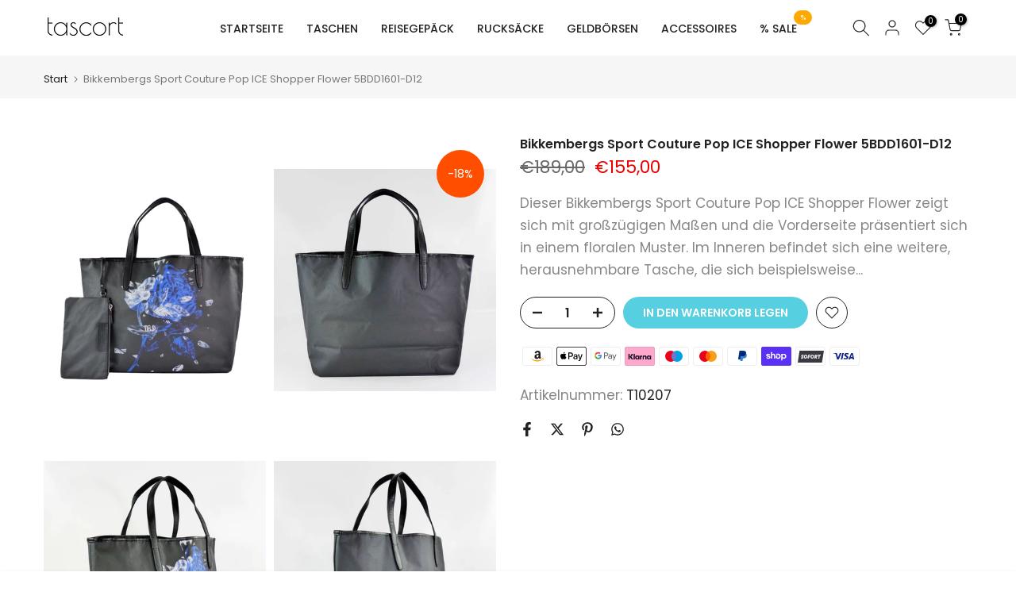

--- FILE ---
content_type: text/html; charset=utf-8
request_url: https://tascort.de/?section_id=login-sidebar
body_size: 676
content:
<section id="shopify-section-login-sidebar" class="shopify-section t4s-section t4s-line-section t4s-section-admn2-fixed"><link href="//tascort.de/cdn/shop/t/3/assets/customer.min.css?v=114454502383696773071694628521" rel="stylesheet" type="text/css" media="all" />
<link href="//tascort.de/cdn/shop/t/3/assets/button-style.css?v=14410007395220421991694628520" rel="stylesheet" type="text/css" media="all" />
<link href="//tascort.de/cdn/shop/t/3/assets/custom-effect.css?v=68323854132956845141694628521" rel="stylesheet" media="print" onload="this.media='all'"><div class="t4s-drawer__header">
      <span class="is--login" aria-hidden="false">ANMELDUNG</span>
      <span class="is--recover" aria-hidden="true">Setze dein Passwort zurück</span>
      <span class="is--create" aria-hidden="true">Registrieren</span>
      <button class="t4s-drawer__close" data-drawer-close aria-label="Seitenleiste schließen"><svg class="t4s-iconsvg-close" role="presentation" viewBox="0 0 16 14"><path d="M15 0L1 14m14 0L1 0" stroke="currentColor" fill="none" fill-rule="evenodd"></path></svg></button>
   </div>
   <div class="t4s-drawer__content">
      <div class="t4s-drawer__main">
         <div data-t4s-scroll-me class="t4s-drawer__scroll t4s-current-scrollbar"><div id="recover_login-sidebar" class="t4s-content-login-sidebar is--recover t4s-text-start" aria-hidden="true">
                <p>Passwort vergessen?  Geben Sie bitte Ihre Email-Adresse ein.  Sie erhalten einen Link zum Erstellen eines neuen Passworts per E-Mail.</p><form method="post" action="/account/recover" id="recover_customer_passwordlogin-sidebar" accept-charset="UTF-8"><input type="hidden" name="form_type" value="recover_customer_password" /><input type="hidden" name="utf8" value="✓" /><div class="t4s_field t4s-pr">
                    <input type="email" class="t4s_frm_input t4s_mb_30" 
                      value=""
                      name="email"
                      id="RecoverEmail"
                      autocorrect="off"
                      autocapitalize="off"
                      autocomplete="email"
                      
                      placeholder="E-Mail-Addresse"
                    >
                    <label for="RecoverEmail">
                      E-Mail-Addresse
                    </label>
                  </div><div class="t4s_field t4s_mb_20">
                    <button class="t4s_btn_submmit t4s-btn t4s-btn-base t4s-btn-full-width t4s-btn-style-default t4s-btn-size-medium t4s-btn-color-primary t4s-btn-effect-default">Passwort zurücksetzen</button>
                  </div>
                  <a class="t4s-d-inline-block" data-login-sidebar="login" href="#login_login-sidebar">Stornieren </a></form></div><div id="login_login-sidebar" class="t4s-content-login-sidebar is--login t4s-text-start" aria-hidden="false"><form method="post" action="/account/login" id="customer_loginlogin-sidebar" accept-charset="UTF-8" data-login-with-shop-sign-in="true" novalidate="novalidate"><input type="hidden" name="form_type" value="customer_login" /><input type="hidden" name="utf8" value="✓" /><input type="hidden" name="checkout_url" value="/" /><div class="t4s_field t4s-pr t4s_mb_30">        
                    <input class="t4s_frm_input" 
                      type="email"
                      name="customer[email]"
                      id="CustomerEmail"
                      autocomplete="email"
                      autocorrect="off"
                      autocapitalize="off"
                      
                      placeholder="Email"
                    >
                    <label for="CustomerEmail">
                      Email <span class="required">*</span>
                    </label>
                  </div><div class="t4s_field t4s-pr t4s_mb_10">          
                      <input class="t4s_frm_input" 
                        type="password"
                        value=""
                        name="customer[password]"
                        id="CustomerPassword"
                        autocomplete="current-password"
                        
                        placeholder="Passwort"
                      >
                      <label for="CustomerPassword">
                        Passwort <span class="required">*</span>
                      </label>
                    </div>

                    <a href="#recover_login-sidebar" data-login-sidebar="recover" class="t4s-d-block t4s_mb_30">Passwort vergessen?</a><div class="t4s_field t4s_mb_20">
                    <button class="t4s_btn_submmit t4s-btn t4s-btn-base t4s-btn-full-width t4s-btn-style-default t4s-btn-size-medium t4s-btn-color-primary t4s-btn-effect-default">Anmelden</button>
                  </div>
                  <a class="t4s-d-inline-block" data-login-sidebar="create" href="/account/register"> Neukunde?  Erstelle deinen Account</a></form></div><div id="create_login-sidebar" class="t4s-content-login-sidebar is--create t4s-text-start" data-showing="create" aria-hidden="true"><form method="post" action="/account" id="customer_createlogin-sidebar" accept-charset="UTF-8" data-login-with-shop-sign-up="true" novalidate="novalidate" class="t4s-w-100"><input type="hidden" name="form_type" value="create_customer" /><input type="hidden" name="utf8" value="✓" /><div class="t4s_field t4s-pr t4s_mb_30">      
                     <input class="t4s_frm_input" 
                       type="text"
                       name="customer[first_name]"
                       id="RegisterForm-FirstName"
                       
                       autocomplete="given-name"
                       placeholder="Vorname">
                        <label for="RegisterForm-FirstName">
                          Vorname
                        </label>
                   </div>
                   <div class="t4s_field t4s-pr t4s_mb_30">
                     <input class="t4s_frm_input" 
                       type="text"
                       name="customer[last_name]"
                       id="RegisterForm-LastName"
                       
                       autocomplete="family-name"
                       placeholder="Nachname"
                     >
                     <label for="RegisterForm-LastName">
                       Nachname
                     </label>
                   </div>
                   <div class="t4s_field t4s-pr t4s_mb_30">
                     <input class="t4s_frm_input" 
                       type="email"
                       name="customer[email]"
                       id="RegisterForm-email"
                       
                       spellcheck="false"
                       autocapitalize="off"
                       autocomplete="email"
                       aria-required="true"
                       
                       placeholder="Email"
                     >
                     <label for="RegisterForm-email">
                       Email <span class="required">*</span>
                     </label>
                   </div><div class="t4s_field t4s-pr t4s_mb_30">     
                     <input class="t4s_frm_input" 
                       type="password"
                       name="customer[password]"
                       id="RegisterForm-password"
                       aria-required="true"
                       
                       placeholder="Passwort"
                     >
                     <label for="RegisterForm-password">
                       Passwort <span class="required">*</span>
                     </label>
                   </div><p class="t4s-privacy-policy">Ihre personenbezogenen Daten werden verwendet, um Ihr Erlebnis auf dieser Website zu unterstützen, den Zugriff auf Ihr Konto zu verwalten und für andere in unserer Datenschutzrichtlinie beschriebene Zwecke.</p><div class="t4s_field t4s_mb_20">
                     <button class="t4s_btn_submmit t4s-btn t4s-btn-base t4s-btn-full-width t4s-btn-style-default t4s-btn-size-medium t4s-btn-color-primary t4s-btn-effect-default">Registrieren</button>
                   </div>
                   <a class="t4s-d-inline-block" data-login-sidebar="login" href="/account/login"> Sie haben bereits ein Konto?  Hier anmelden</a></form></div>

         </div>
      </div>
   </div></section>

--- FILE ---
content_type: text/css
request_url: https://tascort.de/cdn/shop/t/3/assets/custom.css?v=30178356982487909661699987472
body_size: -686
content:
.t4s-pr_rating.t4s-review_pr_other,.jdgm-preview-badge--with-link{pointer-events:none}
/*# sourceMappingURL=/cdn/shop/t/3/assets/custom.css.map?v=30178356982487909661699987472 */


--- FILE ---
content_type: text/css
request_url: https://tascort.de/cdn/shop/t/3/assets/colors.css?v=50724194235970814581696037560
body_size: -760
content:
/*! Code css #t4s_custom_color */ .bg_color_blau {--t4s-bg-color: #000064;}

--- FILE ---
content_type: text/css
request_url: https://tascort.de/cdn/shop/t/3/assets/custom.css?v=30178356982487909661699987472
body_size: -660
content:
.t4s-pr_rating.t4s-review_pr_other,.jdgm-preview-badge--with-link{pointer-events:none}
/*# sourceMappingURL=/cdn/shop/t/3/assets/custom.css.map?v=30178356982487909661699987472 */
